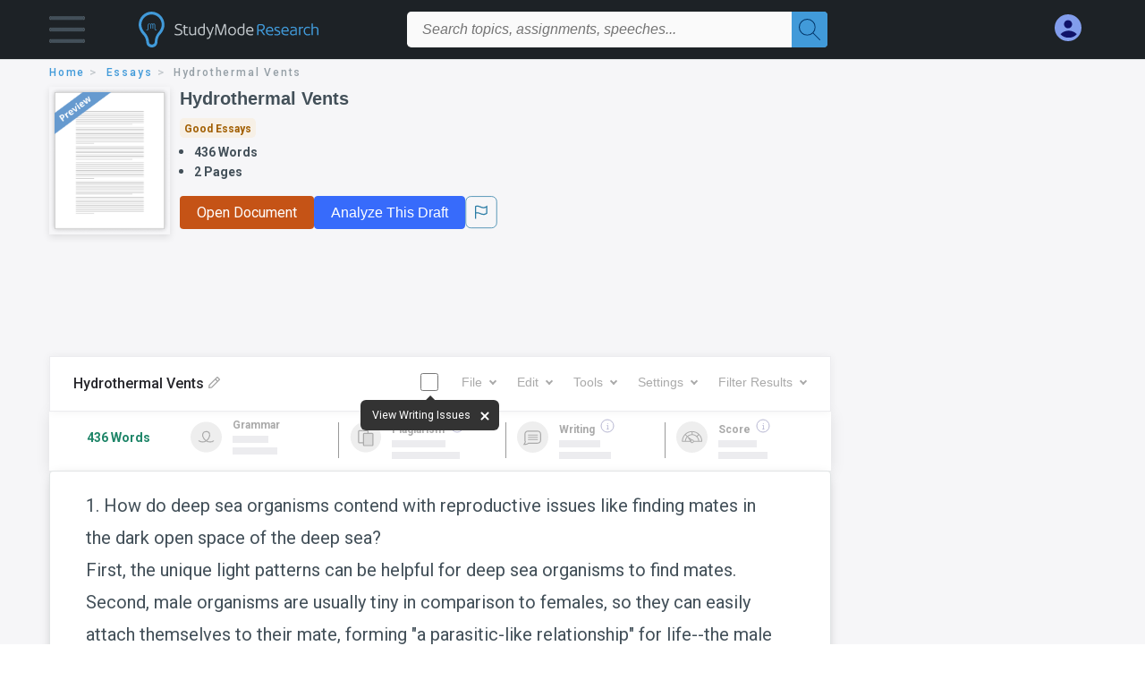

--- FILE ---
content_type: text/html; charset=UTF-8
request_url: https://www.studymode.com/essays/Hydrothermal-Vents-86029347.html
body_size: 2399
content:
<!DOCTYPE html>
<html lang="en">
<head>
    <meta charset="utf-8">
    <meta name="viewport" content="width=device-width, initial-scale=1">
    <title></title>
    <style>
        body {
            font-family: "Arial";
        }
    </style>
    <script type="text/javascript">
    window.awsWafCookieDomainList = ['monografias.com','cram.com','studymode.com','buenastareas.com','trabalhosfeitos.com','etudier.com','studentbrands.com','ipl.org','123helpme.com','termpaperwarehouse.com'];
    window.gokuProps = {
"key":"AQIDAHjcYu/GjX+QlghicBgQ/7bFaQZ+m5FKCMDnO+vTbNg96AHnYD/vPlzSpKmdgowb3x3XAAAAfjB8BgkqhkiG9w0BBwagbzBtAgEAMGgGCSqGSIb3DQEHATAeBglghkgBZQMEAS4wEQQMCl1CATXY86hIrzCUAgEQgDuCsVtsPZsg53yPOFMMN7TclD9gZ5DzQSoZ9vUMlLX7ixsenYtgiRN7E9mVGRgMCjZGlc2CjSFmNnshPg==",
          "iv":"D549sAAhsgAABSCD",
          "context":"hvzdizW3+07fDCZqod6T5qgp9ckgL4Ts5DoSqaY/O2D2luZJ+4AqYY7mx8NEb9VTsQO9YWmmZmsI/HKhpUIXxnywohwaBvjT37/mZofs6sPOVFsNlMEzRxjtotl1sCt3hZFLSnYatUq1HI4L2IXu9C1AFe++753wmvO0qQTk3fH/vzU/uDhBx5T6Qf3ZMkO4kV1iMTByKrge/UivBj3VFqlntLw4xYs4IPn8aYsX4EsnCdO5SOmqE0OPKj5bzdHO5/H6uzCjYDb5xdj6Fmikwfg93y4SNhygY4ZVsAqsuzWK9wR6y/5PMff+fC+VFJxGmbD9qir11ALT9MHlfNSFQECyW0wowyfaXFNSif8pwhYgz2zkQ1wI/0WJYsyuklO34YbQtqZS5S2spqVr9O1unYXycsrgB7UrwYBqM4IXypH6wahmROFw5vOqIL4lgFB4ycutAtqdxCmTuxwnGj1JyIn8DzZnpFtn+vK4r/yR9iFkBa1q/[base64]/VTDGJoyfVongUu+95XUl8GRy72XwzJRokbI6j/Fe8En6GApgtqw=="
};
    </script>
    <script src="https://ab840a5abf4d.9b6e7044.us-east-2.token.awswaf.com/ab840a5abf4d/b0f70ab89207/2e536c635a9a/challenge.js"></script>
</head>
<body>
    <div id="challenge-container"></div>
    <script type="text/javascript">
        AwsWafIntegration.saveReferrer();
        AwsWafIntegration.checkForceRefresh().then((forceRefresh) => {
            if (forceRefresh) {
                AwsWafIntegration.forceRefreshToken().then(() => {
                    window.location.reload(true);
                });
            } else {
                AwsWafIntegration.getToken().then(() => {
                    window.location.reload(true);
                });
            }
        });
    </script>
    <noscript>
        <h1>JavaScript is disabled</h1>
        In order to continue, we need to verify that you're not a robot.
        This requires JavaScript. Enable JavaScript and then reload the page.
    </noscript>
</body>
</html>